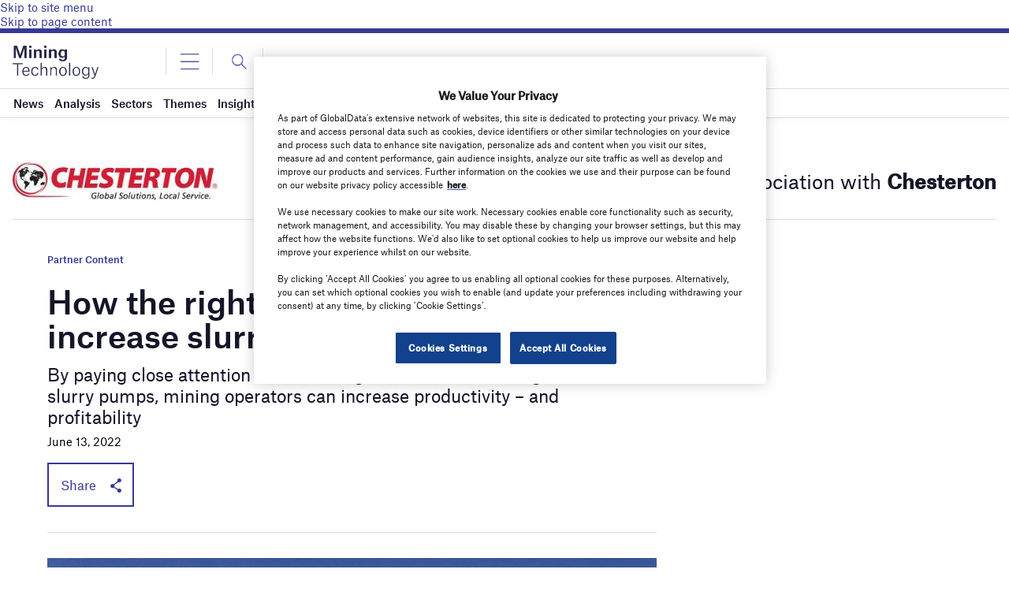

--- FILE ---
content_type: text/javascript
request_url: https://www.mining-technology.com/wp-content/themes/goodlife-wp-B2B/assets/js/modules/GDMCopyUrl.js
body_size: -295
content:
export default function GDMCopyUrl(selector, message) {
    const links = document.querySelectorAll(selector);
    [...links].forEach(link => {
        
        link.addEventListener('click', (e) => {
            e.preventDefault();
            navigator.clipboard.writeText(window.location.href);
            alert(message);
        })
    })
}